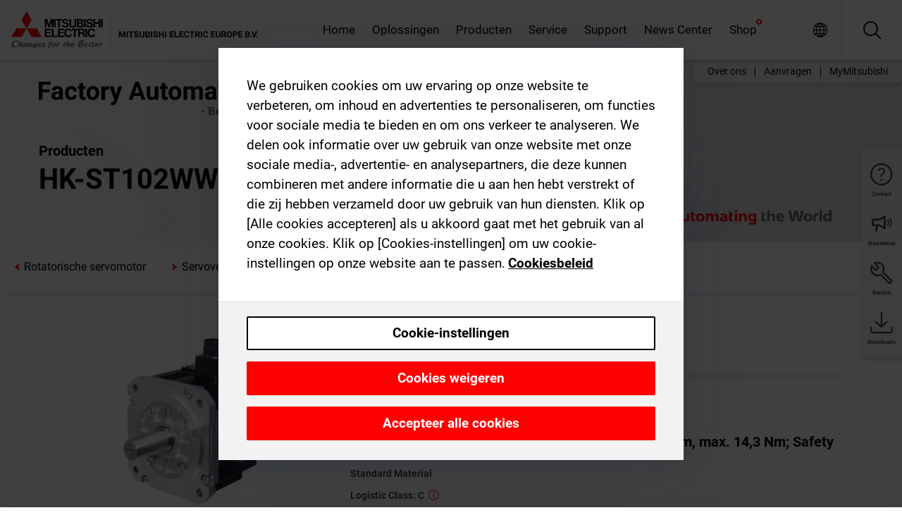

--- FILE ---
content_type: text/html; charset=utf-8
request_url: https://nl.mitsubishielectric.com/fa/products/drv/servo/mr_j5/rotary-servo-motor/hk-st102wws.html
body_size: 11801
content:
<!DOCTYPE html><html lang="nl"><head><meta charSet="utf-8"/><meta name="viewport" content="width=device-width, initial-scale=1, maximum-scale=1, shrink-to-fit=no"/><meta name="description" content="Beschikt over een 26-bit-absolutewaarde-encoder zonder batterijen. De kabels van de encoder, van de elektromagnetische rem en van de stroomvoorziening"/><link rel="apple-touch-icon" sizes="180x180" href="/fa/_next/static/files/src/images/favicon/apple-touch-icon.a576e94e16661c7486e77fc16ca74afa.png"/><link rel="icon" type="image/png" sizes="32x32" href="/fa/_next/static/files/src/images/favicon/favicon-32x32.78b701aef25d51d878e4878571162938.png"/><link rel="icon" type="image/png" sizes="16x16" href="/fa/_next/static/files/src/images/favicon/favicon-16x16.2e8beea163ac4c258396a70fd1d4b03e.png"/><link rel="shortcut icon" href="/fa/_next/static/files/src/images/favicon/favicon.2fc59d6a311c8314039bf50a4b6cef3a.ico"/><link rel="manifest" href="/fa/_next/static/files/src/images/favicon/site.54961a6d8d02f30f416e4abae904e1ef.webmanifest" crossorigin="use-credentials"/><link rel="mask-icon" href="/fa/_next/static/files/src/images/favicon/safari-pinned-tab.23ac0e0c500b73aec26f41cff45a2b2f.svg" color="#e40520"/><meta name="msapplication-TileColor" content="#ffffff"/><meta name="msapplication-config" content="/fa/_next/static/files/src/images/favicon/browserconfig.3ac082469a9d37ced95b0b9cb788ad07.xml"/><meta name="theme-color" content="#ffffff"/><title>HK-ST102WWS</title><link rel="canonical" href="https://nl.mitsubishielectric.com/fa/products/drv/servo/mr_j5/rotary-servo-motor/hk-st102wws.html"/><link rel="alternate" hrefLang="no" href="https://no.mitsubishielectric.com/fa/products/drv/servo/mr_j5/rotary-servo-motor/hk-st102wws.html"/><link rel="alternate" hrefLang="en-NO" href="https://no.mitsubishielectric.com/fa/no_en/products/drv/servo/mr_j5/rotary-servo-motor/hk-st102wws.html"/><link rel="alternate" hrefLang="uk" href="https://ua.mitsubishielectric.com/fa/products/drv/servo/mr_j5/rotary-servo-motor/hk-st102wws.html"/><link rel="alternate" hrefLang="en-UA" href="https://ua.mitsubishielectric.com/fa/ua_en/products/drv/servo/mr_j5/rotary-servo-motor/hk-st102wws.html"/><link rel="alternate" hrefLang="sv" href="https://se.mitsubishielectric.com/fa/products/drv/servo/mr_j5/rotary-servo-motor/hk-st102wws.html"/><link rel="alternate" hrefLang="en-SE" href="https://se.mitsubishielectric.com/fa/se_en/products/drv/servo/mr_j5/rotary-servo-motor/hk-st102wws.html"/><link rel="alternate" hrefLang="en-IE" href="https://ie.mitsubishielectric.com/fa/products/drv/servo/mr_j5/rotary-servo-motor/hk-st102wws.html"/><link rel="alternate" hrefLang="en-GB" href="https://gb.mitsubishielectric.com/fa/products/drv/servo/mr_j5/rotary-servo-motor/hk-st102wws.html"/><link rel="alternate" hrefLang="tr" href="https://tr.mitsubishielectric.com/fa/products/drv/servo/mr_j5/rotary-servo-motor/hk-st102wws.html"/><link rel="alternate" hrefLang="en-TR" href="https://tr.mitsubishielectric.com/fa/tr_en/products/drv/servo/mr_j5/rotary-servo-motor/hk-st102wws.html"/><link rel="alternate" hrefLang="bg" href="https://bg.mitsubishielectric.com/fa/products/drv/servo/mr_j5/rotary-servo-motor/hk-st102wws.html"/><link rel="alternate" hrefLang="ro" href="https://ro.mitsubishielectric.com/fa/products/drv/servo/mr_j5/rotary-servo-motor/hk-st102wws.html"/><link rel="alternate" hrefLang="sl" href="https://si.mitsubishielectric.com/fa/products/drv/servo/mr_j5/rotary-servo-motor/hk-st102wws.html"/><link rel="alternate" hrefLang="sk" href="https://sk.mitsubishielectric.com/fa/products/drv/servo/mr_j5/rotary-servo-motor/hk-st102wws.html"/><link rel="alternate" hrefLang="en-SK" href="https://sk.mitsubishielectric.com/fa/sk_en/products/drv/servo/mr_j5/rotary-servo-motor/hk-st102wws.html"/><link rel="alternate" hrefLang="cs" href="https://cz.mitsubishielectric.com/fa/products/drv/servo/mr_j5/rotary-servo-motor/hk-st102wws.html"/><link rel="alternate" hrefLang="en-CZ" href="https://cz.mitsubishielectric.com/fa/cz_en/products/drv/servo/mr_j5/rotary-servo-motor/hk-st102wws.html"/><link rel="alternate" hrefLang="hu" href="https://hu.mitsubishielectric.com/fa/products/drv/servo/mr_j5/rotary-servo-motor/hk-st102wws.html"/><link rel="alternate" hrefLang="en-HU" href="https://hu.mitsubishielectric.com/fa/hu_en/products/drv/servo/mr_j5/rotary-servo-motor/hk-st102wws.html"/><link rel="alternate" hrefLang="pl" href="https://pl.mitsubishielectric.com/fa/products/drv/servo/mr_j5/rotary-servo-motor/hk-st102wws.html"/><link rel="alternate" hrefLang="en-PL" href="https://pl.mitsubishielectric.com/fa/pl_en/products/drv/servo/mr_j5/rotary-servo-motor/hk-st102wws.html"/><link rel="alternate" hrefLang="es" href="https://es.mitsubishielectric.com/fa/products/drv/servo/mr_j5/rotary-servo-motor/hk-st102wws.html"/><link rel="alternate" hrefLang="fr" href="https://fr.mitsubishielectric.com/fa/products/drv/servo/mr_j5/rotary-servo-motor/hk-st102wws.html"/><link rel="alternate" hrefLang="en-FR" href="https://fr.mitsubishielectric.com/fa/fr_en/products/drv/servo/mr_j5/rotary-servo-motor/hk-st102wws.html"/><link rel="alternate" hrefLang="it" href="https://it.mitsubishielectric.com/fa/products/drv/servo/mr_j5/rotary-servo-motor/hk-st102wws.html"/><link rel="alternate" hrefLang="en-IT" href="https://it.mitsubishielectric.com/fa/it_en/products/drv/servo/mr_j5/rotary-servo-motor/hk-st102wws.html"/><link rel="alternate" hrefLang="nl-BE" href="https://be.mitsubishielectric.com/fa/products/drv/servo/mr_j5/rotary-servo-motor/hk-st102wws.html"/><link rel="alternate" hrefLang="nl" href="https://nl.mitsubishielectric.com/fa/products/drv/servo/mr_j5/rotary-servo-motor/hk-st102wws.html"/><link rel="alternate" hrefLang="de" href="https://de.mitsubishielectric.com/fa/products/drv/servo/mr_j5/rotary-servo-motor/hk-st102wws.html"/><link rel="alternate" hrefLang="en-DE" href="https://de.mitsubishielectric.com/fa/de_en/products/drv/servo/mr_j5/rotary-servo-motor/hk-st102wws.html"/><link rel="alternate" hrefLang="en" href="https://emea.mitsubishielectric.com/fa/products/drv/servo/mr_j5/rotary-servo-motor/hk-st102wws.html"/><link rel="alternate" hrefLang="x-default" href="https://emea.mitsubishielectric.com/fa/products/drv/servo/mr_j5/rotary-servo-motor/hk-st102wws.html"/><meta name="next-head-count" content="46"/><link data-next-font="" rel="preconnect" href="/" crossorigin="anonymous"/><link rel="preload" href="/fa/_next/static/css/de9b8ab7023424b6.css" as="style"/><link rel="stylesheet" href="/fa/_next/static/css/de9b8ab7023424b6.css" data-n-g=""/><link rel="preload" href="/fa/_next/static/css/7809bb7da834c5e4.css" as="style"/><link rel="stylesheet" href="/fa/_next/static/css/7809bb7da834c5e4.css"/><link rel="preload" href="/fa/_next/static/css/5caab035cf548dcb.css" as="style"/><link rel="stylesheet" href="/fa/_next/static/css/5caab035cf548dcb.css"/><link rel="preload" href="/fa/_next/static/css/36169cc6e70816b8.css" as="style"/><link rel="stylesheet" href="/fa/_next/static/css/36169cc6e70816b8.css"/><link rel="preload" href="/fa/_next/static/css/b03faed2e3a1e386.css" as="style"/><link rel="stylesheet" href="/fa/_next/static/css/b03faed2e3a1e386.css"/><link rel="preload" href="/fa/_next/static/css/4e91afc5fcde397d.css" as="style"/><link rel="stylesheet" href="/fa/_next/static/css/4e91afc5fcde397d.css"/><link rel="preload" href="/fa/_next/static/css/52ff5c062de323c4.css" as="style"/><link rel="stylesheet" href="/fa/_next/static/css/52ff5c062de323c4.css"/><link rel="preload" href="/fa/_next/static/css/51b63c09a4fcbb25.css" as="style"/><link rel="stylesheet" href="/fa/_next/static/css/51b63c09a4fcbb25.css"/><link rel="preload" href="/fa/_next/static/css/2fe377d54ccd8bcc.css" as="style"/><link rel="stylesheet" href="/fa/_next/static/css/2fe377d54ccd8bcc.css"/><link rel="preload" href="/fa/_next/static/css/8b45db3e4b79d76d.css" as="style"/><link rel="stylesheet" href="/fa/_next/static/css/8b45db3e4b79d76d.css"/><link rel="preload" href="/fa/_next/static/css/319b433f6d83b539.css" as="style"/><link rel="stylesheet" href="/fa/_next/static/css/319b433f6d83b539.css"/><link rel="preload" href="/fa/_next/static/css/8d246778fae1cbd3.css" as="style"/><link rel="stylesheet" href="/fa/_next/static/css/8d246778fae1cbd3.css"/><link rel="preload" href="/fa/_next/static/css/6e3d3207063d673d.css" as="style"/><link rel="stylesheet" href="/fa/_next/static/css/6e3d3207063d673d.css"/><noscript data-n-css=""></noscript><script defer="" nomodule="" src="/fa/_next/static/chunks/polyfills-42372ed130431b0a.js"></script><script defer="" src="/fa/_next/static/chunks/9039.ca826586d239fee1.js"></script><script defer="" src="/fa/_next/static/chunks/3646.30bb1a6f77099d50.js"></script><script defer="" src="/fa/_next/static/chunks/i18n-nl.a440aa0d696f6f69.js"></script><script defer="" src="/fa/_next/static/chunks/9762.b57a9bf4ad2d671b.js"></script><script defer="" src="/fa/_next/static/chunks/4761-0063ed188b43a65f.js"></script><script defer="" src="/fa/_next/static/chunks/851.c7bddb38acff6b7a.js"></script><script defer="" src="/fa/_next/static/chunks/2848.5bee2b4013ed37d3.js"></script><script defer="" src="/fa/_next/static/chunks/9819.653743a67cb71d17.js"></script><script defer="" src="/fa/_next/static/chunks/8834-17b125b1bbfb86f3.js"></script><script defer="" src="/fa/_next/static/chunks/5285.486f5ab35aeb30ea.js"></script><script defer="" src="/fa/_next/static/chunks/6711.2362a8705d643ba5.js"></script><script defer="" src="/fa/_next/static/chunks/6233.1ded2324f0aad072.js"></script><script defer="" src="/fa/_next/static/chunks/7318.9ba97ab5f9965bec.js"></script><script src="/fa/_next/static/chunks/webpack-cda3ad94a9d052b9.js" defer=""></script><script src="/fa/_next/static/chunks/framework-978a6051e6d0c57a.js" defer=""></script><script src="/fa/_next/static/chunks/main-01a8f294476b3c7a.js" defer=""></script><script src="/fa/_next/static/chunks/pages/_app-9d7f04dd920459c3.js" defer=""></script><script src="/fa/_next/static/chunks/pages/products/%5B...path%5D-3056d46192a6e840.js" defer=""></script><script src="/fa/_next/static/QBF2VksMcmpmzHrfPKBTM/_buildManifest.js" defer=""></script><script src="/fa/_next/static/QBF2VksMcmpmzHrfPKBTM/_ssgManifest.js" defer=""></script></head><body><div class="app-wrapper"><div id="__next"><style>
    #nprogress {
      pointer-events: none;
    }
    #nprogress .bar {
      background: #29D;
      position: fixed;
      z-index: 9999;
      top: 0;
      left: 0;
      width: 100%;
      height: 3px;
    }
    #nprogress .peg {
      display: block;
      position: absolute;
      right: 0px;
      width: 100px;
      height: 100%;
      box-shadow: 0 0 10px #29D, 0 0 5px #29D;
      opacity: 1;
      -webkit-transform: rotate(3deg) translate(0px, -4px);
      -ms-transform: rotate(3deg) translate(0px, -4px);
      transform: rotate(3deg) translate(0px, -4px);
    }
    #nprogress .spinner {
      display: block;
      position: fixed;
      z-index: 1031;
      top: 15px;
      right: 15px;
    }
    #nprogress .spinner-icon {
      width: 18px;
      height: 18px;
      box-sizing: border-box;
      border: solid 2px transparent;
      border-top-color: #29D;
      border-left-color: #29D;
      border-radius: 50%;
      -webkit-animation: nprogresss-spinner 400ms linear infinite;
      animation: nprogress-spinner 400ms linear infinite;
    }
    .nprogress-custom-parent {
      overflow: hidden;
      position: relative;
    }
    .nprogress-custom-parent #nprogress .spinner,
    .nprogress-custom-parent #nprogress .bar {
      position: absolute;
    }
    @-webkit-keyframes nprogress-spinner {
      0% {
        -webkit-transform: rotate(0deg);
      }
      100% {
        -webkit-transform: rotate(360deg);
      }
    }
    @keyframes nprogress-spinner {
      0% {
        transform: rotate(0deg);
      }
      100% {
        transform: rotate(360deg);
      }
    }
  </style><div class="Header_root__pzmj4"><div class="headroom-wrapper"><div class="headroom headroom--unfixed"><div class="Header_headerWrapper__DekL_"><div class="Header_header__WnKkU"><div class="Grid_containerFluidLg__zRTdk"><div class="Header_top__0s1Xl"><a rel="follow" class="Logo_root__QbgAT" href="https://nl.mitsubishielectric.com/fa"><img class="Logo_logo__qW1eN" src="/fa/_next/static/files/src/images/theme/mefa/logo/logo-europe.156c24cd4cf95dc2ee1aa4f85f38cab0.svg" alt="MITSUBISHI ELECTRIC Veranderingen ten goede"/></a><div class="Header_navWrapper__ySc6C Header_desktop__JZ5s_"><div class="MainNavigation_root__pR3Vm Header_mainNavigation__YuL_M"></div></div><div class="Header_topAside__8CrKi"><a class="IconLink_root___zYZ3 Header_link__x2oft Header_desktop__JZ5s_" rel="follow noopener noreferrer " href="https://www.mitsubishielectric.com/fa/worldwide/index.html" target="popup"><span class="IconLink_icon__epuhu Header_link--icon__FXSJK icon-global"></span><span class="IconLink_iconRight__ElcD5 Header_link--iconRight__cHMZM icon-blank"></span></a><span class="Header_linkWrapper__dub_r Header_desktop__JZ5s_"><a class="IconLink_root___zYZ3 Header_linkSearch__5e0ZV" rel="follow noopener noreferrer "><span class="IconLink_icon__epuhu Header_linkSearch--icon__bmubY icon-search"></span></a><div class="Search_root__5pOaT Search_isCustom__R1uVW"><div class="Search_fieldWrapper__4XmwP"><div class="Search_fieldWrapperContent__YWu_g"><a class="Search_showAdvancedSearchLink__nTAoW BasicLink_isStyless__0CAHH" rel="follow noopener noreferrer " href="https://nl.mitsubishielectric.com/fa/advanced-search?q="><span class="Search_fieldIcon__rRCsr icon-search"></span></a></div></div><div class=""><div></div></div></div></span><div class="Header_triggersWrap__7hFWw Header_phone__zj2yS"><a class="IconLink_root___zYZ3 Header_link__x2oft" rel="follow noopener noreferrer "><span class="IconLink_icon__epuhu Header_link--icon__FXSJK icon-menu"></span></a></div></div></div></div><div class="Header_floatingMenus__IL4PM Header_desktop__JZ5s_"><div class="HeaderLinks_root__4EjxV Header_floatingMenu__BrMSb"><a class="HeaderLinks_link__0Biow HeaderLinks_phone__CSCD6" rel="follow noopener noreferrer " href="https://www.mitsubishielectric.com/fa/worldwide/index.html" target="_blank"><button class="Button_root__PfW0G HeaderLinks_btn__8LBuH Button_link__99QS3"><span class="Button_label___b9zT"><span>Locaties wereldwijd</span></span></button><span class="HeaderLinks_icon__xl0Rj icon-external HeaderLinks_externalIcon__AznLw"></span></a><a class="Subheader_link__G6ZZ_" rel="follow noopener noreferrer " href="/fa/auth/login?locale=nl"><button class="Button_root__PfW0G Subheader_btn__WJO6c Button_link__99QS3"><span class="Button_label___b9zT"><span>MyMitsubishi</span></span></button></a></div></div></div><div class="Header_menuCollapsible__O_D04"><div class="MainNavigation_root__pR3Vm MainNavigation_isBlock__vG8eP"></div></div></div></div></div></div><div><div class="PageMainTeaser_root__t9v9D Content_teaser___1bS2 PageMainTeaser_third__ftP0k PageMainTeaser_hasAutomatingTheWorld__T2uDz"><span class="LazyImage_imageWrapper__KC5Sz PageMainTeaser_imageWrapper__yVzAP LazyImage_imageAbsolute__bdoNy"><span class="LazyImage_imageElement__JKU7j"></span><noscript><img class="LazyImage_imageElement__JKU7j" src="/fa/_next/static/files/src/images/tiers/Products-background-3rd-tier.be581767a2fbff7cf5c8cbecab047847.jpg"/></noscript></span><div class="PageMainTeaser_content__MC_iv"><div class="PageMainTeaser_faLogo__Y9ZXR"><img src="/fa/_next/static/files/src/images/theme/mefa/logo/fa_logo_netherlands.2c9f536d3800feaf2586efcf87539908.svg" alt="Factory Automation" class="PageMainTeaser_faLogo__Y9ZXR"/></div><div class="PageMainTeaser_titleArea__BdS5X"><div class="PageMainTeaser_mainTitle__BCNL6">AC-servoversterkers MELSERVO</div><h1 class="PageMainTeaser_subTitle__i8bRR">HK-ST102WWS</h1></div><img src="/fa/_next/static/files/src/images/theme/mefa/logo/atw.274bd77a24f3b3a3d550ebfc3a736bba.svg" alt="Automating the World" class="PageMainTeaser_atwLogo__Ly1sP"/></div></div><div class="Content_pageNav__GD4_w"><div class="SidebarNavigation_root__4_J9f"><div class="SidebarNavigation_container__0G3P9 Grid_containerFluidLg__zRTdk"><div class="SidebarNavigation_content__jUW4Q"><div class="SidebarNavigation_header__NWpvP"><span style="display:contents"><a class="IconLink_root___zYZ3 SidebarNavigation_navLink__IydTR" rel="follow noopener noreferrer " href="https://nl.mitsubishielectric.com/fa/products/drv/servo/mr_j5/rotary-servo-motor"><span class="IconLink_icon__epuhu icon-navigation_condensed_left"></span><span>Rotatorische servomotor</span></a></span></div><ul class="SidebarNavigation_nav__KaPOO"><li class="SidebarNavigation_navItem__U6wv6"><span style="display:contents"><a class="IconLink_root___zYZ3 SidebarNavigation_navLink__IydTR" rel="follow noopener noreferrer " href="https://nl.mitsubishielectric.com/fa/products/drv/servo/mr_j5/servo-amplifier"><span class="IconLink_icon__epuhu icon-navigation_condensed_right"></span><span class="IconLink_label__ZVIm8">Servoversterkers</span></a></span></li><li class="SidebarNavigation_navItem__U6wv6"><span style="display:contents"><a class="IconLink_root___zYZ3 SidebarNavigation_navLink__IydTR IconLink_link--isActive__8_Ek1 SidebarNavigation_navLink--link--isActive__2g4tM" rel="follow noopener noreferrer " href="https://nl.mitsubishielectric.com/fa/products/drv/servo/mr_j5/rotary-servo-motor"><span class="IconLink_icon__epuhu icon-navigation_condensed_right"></span><span class="IconLink_label__ZVIm8">Rotatorische servomotor</span></a></span></li></ul></div></div></div></div><div class="Content_container__7GVkA Grid_containerFluidLg__zRTdk"><div class="Content_cols__TZMBM"><div class="Content_nav__a5JlZ"></div><div class="Content_main__yCJUN"></div></div><div class="Content_aside__SGr8u"><div class="FloatingSidebar_root__VE_X0"><div class="FloatingSidebarNavigation_root__hnt95"><div class="FloatingSidebarNavigation_menu__3Ojsk"><ul class="FloatingSidebarNavigation_nav__Tc9ac"><li class="FloatingSidebarNavigation_navItem__bRe87"><a class="IconLink_root___zYZ3 FloatingSidebarNavigation_navLink__blKCT" rel="follow noopener noreferrer " href="https://nl.mitsubishielectric.com/fa/service"><span class="IconLink_icon__epuhu FloatingSidebarNavigation_navLink--icon__dNjSi icon-tool"></span><span class="IconLink_label__ZVIm8 FloatingSidebarNavigation_navLink--label__SOBtC">Service</span></a></li><li class="FloatingSidebarNavigation_navItem__bRe87"><a class="IconLink_root___zYZ3 FloatingSidebarNavigation_navLink__blKCT" rel="follow noopener noreferrer " href="https://nl.mitsubishielectric.com/fa/advanced-search?ct=document&amp;sb=date"><span class="IconLink_icon__epuhu FloatingSidebarNavigation_navLink--icon__dNjSi icon-download"></span><span class="IconLink_label__ZVIm8 FloatingSidebarNavigation_navLink--label__SOBtC">Downloads</span></a></li></ul></div></div></div></div><div class="BackToTopButton_root__XrELz BackToTopButton_hidden__AbOqJ"><button type="button" class="Button_root__PfW0G BackToTopButton_button__G_GWl Button_black__u0oxO"><span class="Button_icon__x31Nw BackToTopButton_button--icon__LghVg icon-chevron-up" aria-hidden="true"></span></button></div></div></div><div class="Footer_root__9thnv"><div class="Footer_breadcrumbs__Cp3SD"><div class="Footer_container__Lyq6N Grid_containerFluidLg__zRTdk"><div class="Breadcrumbs_root__8Q1M5"><ul class="Breadcrumbs_list__G9w2Y"><li class="Breadcrumbs_listItem__gjm_y"><span style="display:contents"><a class="Breadcrumbs_link__Ty0Lq" rel="follow noopener noreferrer " href="https://nl.mitsubishielectric.com/fa/products/drv">Aandrijftechniek</a></span></li><li class="Breadcrumbs_listItem__gjm_y"><span style="display:contents"><a class="Breadcrumbs_link__Ty0Lq" rel="follow noopener noreferrer " href="https://nl.mitsubishielectric.com/fa/products/drv/servo">AC-servoversterkers MELSERVO</a></span></li><li class="Breadcrumbs_listItem__gjm_y"><span style="display:contents"><a class="Breadcrumbs_link__Ty0Lq" rel="follow noopener noreferrer " href="https://nl.mitsubishielectric.com/fa/products/drv/servo/mr_j5">MELSERVO-J5-serie</a></span></li><li class="Breadcrumbs_listItem__gjm_y"><span style="display:contents"><a class="Breadcrumbs_link__Ty0Lq" rel="follow noopener noreferrer " href="https://nl.mitsubishielectric.com/fa/products/drv/servo/mr_j5/rotary-servo-motor">Rotatorische servomotor</a></span></li><li class="Breadcrumbs_listItem__gjm_y"><span class="Breadcrumbs_active__ZhcEo">HK-ST102WWS</span></li></ul></div></div></div><div class="Footer_footer__WZb4K"><div class="Footer_containerMain__gMjns Grid_containerFluidLg__zRTdk"><div class="Footer_content__Xp_oM"><ul class="Footer_nav__WNpOs"></ul><div class="Footer_copyright__WazQd"><span></span></div></div></div></div></div></div></div><script id="__NEXT_DATA__" type="application/json">{"props":{"pageProps":{"baseUrl":"/products","categoryUrl":"/drv/servo/mr_j5/rotary-servo-motor","params":{"$baseName":"hk-st102wws"},"url":"/drv/servo/mr_j5/rotary-servo-motor/hk-st102wws.html","categoryDataResult":{"productCategoryByUrl":{"__typename":"ProductCategory","id":"blt4fe93ec2971f6705","title":"Rotatorische servomotor","additionalTitle":"","descriptionHeader":null,"description":"Beschikt over een 26-bit-absolutewaarde-encoder zonder batterijen. De kabels van de encoder, van de elektromagnetische rem en van de stroomvoorziening zijn voorzien van een one touch-vergrendeling.","url":"/drv/servo/mr_j5/rotary-servo-motor","isFinal":true,"isGeneral":false,"isTeaserOnly":false,"isInheritedTeaserOnly":false,"showSideNavigation":true,"showThirdLevelSubCategories":true,"showTeaserDescription":null,"collapsibleType":"","maxNumberOfLines":1,"showAnchorLinks":false,"contentCollapsed":false,"overrideCollapsibleTitle":null,"content":null,"image":{"__typename":"Image","url":"https://eu-images.contentstack.com/v3/assets/blt5412ff9af9aef77f/blt92dcedf3c650eb0a/65f8abeb1ce0c4040ac79311/mr_j5_lineup_2.png?auto=webp\u0026quality=100\u0026format=jpg\u0026disable=upscale","title":"Product Image | Drive Products | AC Servos-MELSERVO | MELSERVO-J5 | Rotary servo motor"},"subNavigation":[],"generalCategoryNavigation":[],"parentPath":[{"__typename":"ProductCategoryNavigationData","id":"blt98bbc72acbb0072a","title":"Aandrijftechniek","url":"/drv","productCategoryGroups":[{"__typename":"ProductCategoryGroupNavigationData","id":"blt6199ab2fd6365e22","image":null,"elements":[{"__typename":"ProductCategory","id":"blt77b1eed9c77f4f4e","title":"AC-servoversterkers MELSERVO","type":"product_category","url":"/drv/servo","isInheritedTeaserOnly":false,"isTeaserOnly":false,"isGeneral":false},{"__typename":"ProductCategory","id":"blt86d14ec8424cddc2","title":"Frequentieomvormers FREQROL","type":"product_category","url":"/drv/inv","isInheritedTeaserOnly":false,"isTeaserOnly":false,"isGeneral":false},{"__typename":"ProductCategory","id":"bltbabe488de4636fa7","title":"Electromagnetic clutch/brake","type":"product_category","url":"/drv/electromagnetic-clutch/brake","isInheritedTeaserOnly":false,"isTeaserOnly":false,"isGeneral":false},{"__typename":"ProductCategory","id":"blt881f87bfbbf1e9f9","title":"Tension Controller","type":"product_category","url":"/drv/tension-controller","isInheritedTeaserOnly":false,"isTeaserOnly":false,"isGeneral":false}],"description":null,"showElementImage":true,"showElementDescription":true,"showMainLinkOnly":false,"elementAreTeasersOnly":false}],"subNavigation":[],"generalCategoryNavigation":[]},{"__typename":"ProductCategoryNavigationData","id":"blt77b1eed9c77f4f4e","title":"AC-servoversterkers MELSERVO","url":"/drv/servo","productCategoryGroups":[{"__typename":"ProductCategoryGroupNavigationData","id":"blt95b4c956969558b1","image":null,"elements":[{"__typename":"ProductCategory","id":"blt12066fc69b287185","title":"MELSERVO-J5-serie","type":"product_category","url":"/drv/servo/mr_j5","isInheritedTeaserOnly":false,"isTeaserOnly":false,"isGeneral":false},{"__typename":"ProductCategory","id":"blt2900e315aab9ca06","title":"MELSERVO-JET","type":"product_category","url":"/drv/servo/mr_jet","isInheritedTeaserOnly":false,"isTeaserOnly":false,"isGeneral":false},{"__typename":"ProductCategory","id":"blt6dfb017b437ea79c","title":"MELSERVO-J4-serie","type":"product_category","url":"/drv/servo/mr_j4","isInheritedTeaserOnly":false,"isTeaserOnly":false,"isGeneral":false},{"__typename":"ProductCategory","id":"blt0a7058a0aae4dd89","title":"MELSERVO-JE-serie","type":"product_category","url":"/drv/servo/mr_je","isInheritedTeaserOnly":false,"isTeaserOnly":false,"isGeneral":false},{"__typename":"ProductCategory","id":"blt6a976c03047c254e","title":"Linear Servo motor","type":"product_category","url":"/drv/servo/linear-servo-motor","isInheritedTeaserOnly":false,"isTeaserOnly":false,"isGeneral":false},{"__typename":"ProductCategory","id":"bltdde8e9461f0a1fca","title":"Direct Drive motor","type":"product_category","url":"/drv/servo/direct-drive-motor","isInheritedTeaserOnly":false,"isTeaserOnly":false,"isGeneral":false},{"__typename":"ProductCategory","id":"blt98778db6f400acf6","title":"Options","type":"product_category","url":"/drv/servo/servo-options","isInheritedTeaserOnly":false,"isTeaserOnly":false,"isGeneral":false},{"__typename":"ProductCategory","id":"blt2163326409296bbc","title":"Servoversterker-software","type":"product_category","url":"/drv/servo/soft","isInheritedTeaserOnly":false,"isTeaserOnly":false,"isGeneral":false}],"description":null,"showElementImage":true,"showElementDescription":true,"showMainLinkOnly":true,"elementAreTeasersOnly":false},{"__typename":"ProductCategoryGroupNavigationData","id":"bltdc7c471d3b149386","image":null,"elements":[{"__typename":"ProductCategory","id":"blt595739ca4b116f1a","title":"MR Configurator2","type":"product_category","url":"/drv/servo/soft/mr-configurator2","isInheritedTeaserOnly":false,"isTeaserOnly":false,"isGeneral":false},{"__typename":"ProductCategory","id":"bltdece35ad1f773bdd","title":"Motordimensioneringssoftware","type":"product_category","url":"/drv/servo/soft/motor-sizing-software","isInheritedTeaserOnly":false,"isTeaserOnly":false,"isGeneral":false}],"description":null,"showElementImage":true,"showElementDescription":true,"showMainLinkOnly":false,"elementAreTeasersOnly":true},{"__typename":"ProductCategoryGroupNavigationData","id":"bltccbe9ba39061d5f8","image":null,"elements":[{"__typename":"ProductCategory","id":"blta044817b32336c54","title":"All Servo Amplifiers","type":"product_category","url":"/drv/servo/allservoamplifiers","isInheritedTeaserOnly":false,"isTeaserOnly":false,"isGeneral":true},{"__typename":"ProductCategory","id":"blt2abe8479c0bb2c29","title":"All Servo Motors","type":"product_category","url":"/drv/servo/allservomotors","isInheritedTeaserOnly":false,"isTeaserOnly":false,"isGeneral":true},{"__typename":"ProductCategory","id":"blt6946b80eccedbfab","title":"All Linear Servo Motors","type":"product_category","url":"/drv/servo/alllinearservomotors","isInheritedTeaserOnly":false,"isTeaserOnly":false,"isGeneral":true},{"__typename":"ProductCategory","id":"blted29dca8fa1d0554","title":"All Software","type":"product_category","url":"/drv/servo/allsoftware","isInheritedTeaserOnly":false,"isTeaserOnly":false,"isGeneral":true}],"description":null,"showElementImage":false,"showElementDescription":false,"showMainLinkOnly":false,"elementAreTeasersOnly":false}],"subNavigation":[],"generalCategoryNavigation":[]},{"__typename":"ProductCategoryNavigationData","id":"blt12066fc69b287185","title":"MELSERVO-J5-serie","url":"/drv/servo/mr_j5","productCategoryGroups":[{"__typename":"ProductCategoryGroupNavigationData","id":"blt591dd718f94defcd","image":null,"elements":[{"__typename":"ProductCategory","id":"blt1ca3a75333885b15","title":"Servoversterkers","type":"product_category","url":"/drv/servo/mr_j5/servo-amplifier","isInheritedTeaserOnly":false,"isTeaserOnly":false,"isGeneral":false},{"__typename":"ProductCategory","id":"blt4fe93ec2971f6705","title":"Rotatorische servomotor","type":"product_category","url":"/drv/servo/mr_j5/rotary-servo-motor","isInheritedTeaserOnly":false,"isTeaserOnly":false,"isGeneral":false}],"description":null,"showElementImage":true,"showElementDescription":true,"showMainLinkOnly":false,"elementAreTeasersOnly":false},{"__typename":"ProductCategoryGroupNavigationData","id":"bltdc7c471d3b149386","image":null,"elements":[{"__typename":"ProductCategory","id":"blt595739ca4b116f1a","title":"MR Configurator2","type":"product_category","url":"/drv/servo/soft/mr-configurator2","isInheritedTeaserOnly":false,"isTeaserOnly":false,"isGeneral":false},{"__typename":"ProductCategory","id":"bltdece35ad1f773bdd","title":"Motordimensioneringssoftware","type":"product_category","url":"/drv/servo/soft/motor-sizing-software","isInheritedTeaserOnly":false,"isTeaserOnly":false,"isGeneral":false}],"description":null,"showElementImage":true,"showElementDescription":true,"showMainLinkOnly":false,"elementAreTeasersOnly":true},{"__typename":"ProductCategoryGroupNavigationData","id":"blt4a3143806c4bb6e8","image":null,"elements":[],"description":null,"showElementImage":false,"showElementDescription":false,"showMainLinkOnly":false,"elementAreTeasersOnly":false}],"subNavigation":[],"generalCategoryNavigation":[]}],"seo":{"__typename":"Seo","title":"Rotatorische servomotor","description":"Beschikt over een 26-bit-absolutewaarde-encoder zonder batterijen. De kabels van de encoder, van de elektromagnetische rem en van de stroomvoorziening zijn voorzien van een one touch-vergrendeling.","portalName":"Netherlands","fallbackTitle":"Rotatorische servomotor"},"menus":[],"pageMainTeaser":{"__typename":"PageMainTeaser","level":null,"background":null,"foreground":null,"factoryAutomationColor":"black","pageTitleColor":"black","sublineText":null,"showAutomatingTheWorldText":false},"fallbackPageMainTeaser":null,"overviewTeaser":{"__typename":"OverviewTeaser","headline":null,"text":null,"link":null,"image":null,"imageLink":{"__typename":"Link","url":null},"representation":"solution"},"catchphraseTeaser":null,"categoryGroups":[]}},"productDataResult":{"productByUrl":{"__typename":"Product","id":"bltc97f7d360a140d57","title":"HK-ST102WWS","additionalTitle":null,"shortDescription":"Servomotor; HK-ST Series; Power 1 kW; Torque 4,8 Nm, max. 14,3 Nm; Safety","additionalDescription":null,"hasRelatedDocuments":true,"published":"2025-11-05T20:39:39.699Z","created":"2025-09-11T08:36:00.042Z","version":5,"slug":"hk-st102wws","code":"573835","url":"/hk-st102wws","price":null,"materialGroup":"10.STANDARD.ITEM","meeMemoText":null,"logisticClass":"C","boostInSearch":false,"consumptionl3m":0,"meta":[{"__typename":"Meta","key":"ABCIndicator","value":"\"C\""},{"__typename":"Meta","key":"extMatGroupLangKey","value":"\"10.STANDARD.ITEM\""},{"__typename":"Meta","key":"listPrices","value":"[{\"catalog\":\"FA_IA_0410_01_10\",\"listPrices\":[{\"currencyIso\":\"EUR\",\"customerListPrice\":\"EB\",\"formattedValue\":\"1 171,40 €\",\"priceType\":\"BUY\",\"value\":1171.4},{\"currencyIso\":\"EUR\",\"customerListPrice\":\"EG\",\"formattedValue\":\"1 035,00 €\",\"priceType\":\"BUY\",\"value\":1035},{\"currencyIso\":\"NOK\",\"customerListPrice\":\"EO\",\"formattedValue\":\"NOK12,420.00\",\"priceType\":\"BUY\",\"value\":12420},{\"currencyIso\":\"SEK\",\"customerListPrice\":\"ES\",\"formattedValue\":\"SEK9,968.00\",\"priceType\":\"BUY\",\"value\":9968},{\"currencyIso\":\"EUR\",\"formattedValue\":\"1 002,36 €\",\"priceType\":\"BUY\",\"value\":1002.36},{\"currencyIso\":\"GBP\",\"formattedValue\":\"£883.68\",\"priceType\":\"BUY\",\"value\":883.68}]},{\"catalog\":\"FA_IA_0210_01_10\",\"listPrices\":[{\"currencyIso\":\"EUR\",\"formattedValue\":\"€1,375.53\",\"priceType\":\"BUY\",\"value\":1375.53}]},{\"catalog\":\"FA_IA_0510_01_10\",\"listPrices\":[{\"currencyIso\":\"EUR\",\"customerListPrice\":\"G1\",\"formattedValue\":\"€384.42\",\"priceType\":\"BUY\",\"value\":384.42},{\"currencyIso\":\"EUR\",\"customerListPrice\":\"G3\",\"formattedValue\":\"€441.90\",\"priceType\":\"BUY\",\"value\":441.9},{\"currencyIso\":\"GBP\",\"customerListPrice\":\"G4\",\"formattedValue\":\"£329.27\",\"priceType\":\"BUY\",\"value\":329.27},{\"currencyIso\":\"RUB\",\"customerListPrice\":\"G9\",\"formattedValue\":\"₽37,362.14\",\"priceType\":\"BUY\",\"value\":37362.14}]},{\"catalog\":\"FA_IA_1100_01_10\",\"listPrices\":[{\"currencyIso\":\"EUR\",\"formattedValue\":\"€1,651.72\",\"priceType\":\"BUY\",\"value\":1651.72}]},{\"catalog\":\"FA_IA_1510_01_10\",\"listPrices\":[{\"currencyIso\":\"EUR\",\"customerListPrice\":\"EB\",\"formattedValue\":\"€1,206.60\",\"priceType\":\"BUY\",\"value\":1206.6},{\"currencyIso\":\"SEK\",\"customerListPrice\":\"ES\",\"formattedValue\":\"SEK12,160.00\",\"priceType\":\"BUY\",\"value\":12160}]},{\"catalog\":\"FA_IA_1710_01_10\",\"listPrices\":[{\"currencyIso\":\"CZK\",\"customerListPrice\":\"PE\",\"formattedValue\":\"Kč27,646.60\",\"priceType\":\"BUY\",\"value\":27646.6},{\"currencyIso\":\"EUR\",\"customerListPrice\":\"PE\",\"formattedValue\":\"€1,074.28\",\"priceType\":\"BUY\",\"value\":1074.28},{\"currencyIso\":\"EUR\",\"customerListPrice\":\"PF\",\"formattedValue\":\"€1,074.28\",\"priceType\":\"BUY\",\"value\":1074.28}]}]"}],"catalogs":["FA_IA_0410_01_10","FA_IA_0410_01_10_EUR_EB","FA_IA_0410_01_10_EUR_EG","FA_IA_0410_01_10_NOK_EO","FA_IA_0410_01_10_SEK_ES","FA_IA_0410_01_10_EUR","FA_IA_0410_01_10_GBP","FA_IA_0210_01_10","FA_IA_0210_01_10_EUR","FA_IA_0510_01_10","FA_IA_0510_01_10_EUR_G1","FA_IA_0510_01_10_EUR_G3","FA_IA_0510_01_10_GBP_G4","FA_IA_0510_01_10_RUB_G9","FA_IA_1100_01_10","FA_IA_1100_01_10_EUR","FA_IA_1510_01_10","FA_IA_1510_01_10_EUR_EB","FA_IA_1510_01_10_SEK_ES","FA_IA_1710_01_10","FA_IA_1710_01_10_CZK_PE","FA_IA_1710_01_10_EUR_PE","FA_IA_1710_01_10_EUR_PF"],"hasGeneralCatalog":true,"keywords":"","eshopLink":{"__typename":"Link","title":"","url":"/Catalogue/Servo/Servo-Motor/HK-ST102WWS/p/000000000000573835"},"seo":{"__typename":"Seo","title":"HK-ST102WWS","description":null,"portalName":"Netherlands","fallbackTitle":"HK-ST102WWS"},"industries":[],"categoryPath":[{"__typename":"ProductCategoryNavigationData","id":"blt98bbc72acbb0072a","title":"Aandrijftechniek","url":"/drv","warrantyIsApplicable":false,"level":0,"parentId":null},{"__typename":"ProductCategoryNavigationData","id":"blt77b1eed9c77f4f4e","title":"AC-servoversterkers MELSERVO","url":"/drv/servo","warrantyIsApplicable":false,"level":1,"parentId":"blt98bbc72acbb0072a"},{"__typename":"ProductCategoryNavigationData","id":"blt12066fc69b287185","title":"MELSERVO-J5-serie","url":"/drv/servo/mr_j5","warrantyIsApplicable":false,"level":2,"parentId":"blt77b1eed9c77f4f4e"},{"__typename":"ProductCategoryNavigationData","id":"blt4fe93ec2971f6705","title":"Rotatorische servomotor","url":"/drv/servo/mr_j5/rotary-servo-motor","warrantyIsApplicable":false,"level":3,"parentId":"blt12066fc69b287185"}],"category":{"__typename":"ProductCategoryNavigationData","id":"blt4fe93ec2971f6705","url":"/drv/servo/mr_j5/rotary-servo-motor","title":"Rotatorische servomotor","level":3,"parentId":"blt12066fc69b287185"},"categories":[{"__typename":"ProductCategoryNavigationData","id":"blt98bbc72acbb0072a","title":"Aandrijftechniek","url":"/drv","level":0,"parentId":null},{"__typename":"ProductCategoryNavigationData","id":"blt77b1eed9c77f4f4e","title":"AC-servoversterkers MELSERVO","url":"/drv/servo","level":1,"parentId":"blt98bbc72acbb0072a"},{"__typename":"ProductCategoryNavigationData","id":"blt12066fc69b287185","title":"MELSERVO-J5-serie","url":"/drv/servo/mr_j5","level":2,"parentId":"blt77b1eed9c77f4f4e"},{"__typename":"ProductCategoryNavigationData","id":"blt4fe93ec2971f6705","title":"Rotatorische servomotor","url":"/drv/servo/mr_j5/rotary-servo-motor","level":3,"parentId":"blt12066fc69b287185"},{"__typename":"ProductCategoryNavigationData","id":"blt98bbc72acbb0072a","title":"Aandrijftechniek","url":"/drv","level":0,"parentId":null},{"__typename":"ProductCategoryNavigationData","id":"blt77b1eed9c77f4f4e","title":"AC-servoversterkers MELSERVO","url":"/drv/servo","level":1,"parentId":"blt98bbc72acbb0072a"},{"__typename":"ProductCategoryNavigationData","id":"blt2abe8479c0bb2c29","title":"All Servo Motors","url":"/drv/servo/allservomotors","level":2,"parentId":"blt77b1eed9c77f4f4e"}],"mainImage":{"__typename":"Image","id":"bltdd3de9941e91c6f0","title":"573835 Main image","url":"https://eu-images.contentstack.com/v3/assets/blt5412ff9af9aef77f/blt05e682dc5a6e775f/690aec1c76bc166978bd6d18/573835.jpg?auto=webp\u0026quality=100\u0026format=jpg\u0026disable=upscale"},"characteristicTabs":[{"__typename":"ProductCharacteristicTab","id":"bltfbdbcff971f9343a","title":"TECHNICAL INFORMATION","classifications":[{"__typename":"ProductClassification","id":"bltc15056ee6060e96a","title":"FA-Servo-Motion: Servo Motor","code":"100100501","characteristicValues":[{"__typename":"ProductCharacteristicValue","characteristic":{"__typename":"ProductCharacteristic","id":"blt00ab932682283bde","title":"Serie"},"value":["MELSERVO-J5"]},{"__typename":"ProductCharacteristicValue","characteristic":{"__typename":"ProductCharacteristic","id":"bltc461c709b38967a0","title":"Type"},"value":["HK-ST"]},{"__typename":"ProductCharacteristicValue","characteristic":{"__typename":"ProductCharacteristic","id":"bltbbe9e2acd863190e","title":"Voeding (V)"},"value":["200"]},{"__typename":"ProductCharacteristicValue","characteristic":{"__typename":"ProductCharacteristic","id":"bltea7e1659caa597f0","title":"Nominaal vermogen (kW)"},"value":["1"]},{"__typename":"ProductCharacteristicValue","characteristic":{"__typename":"ProductCharacteristic","id":"blt8d39ce7dad1efe1d","title":"Inertia"},"value":["MEDIUM INERTIA"]},{"__typename":"ProductCharacteristicValue","characteristic":{"__typename":"ProductCharacteristic","id":"blt49fd7179e62d3d5c","title":"Rated Torque (Nm)"},"value":["4,8"]},{"__typename":"ProductCharacteristicValue","characteristic":{"__typename":"ProductCharacteristic","id":"blt9e85da46a9644a0e","title":"Maximum Torque (Nm)"},"value":["14,3"]},{"__typename":"ProductCharacteristicValue","characteristic":{"__typename":"ProductCharacteristic","id":"bltddb560ef020750e9","title":"Rated Speed (rpm)"},"value":["2000"]},{"__typename":"ProductCharacteristicValue","characteristic":{"__typename":"ProductCharacteristic","id":"blt63f6d0853469d2b5","title":"Maximum Speed (rpm)"},"value":["4000"]},{"__typename":"ProductCharacteristicValue","characteristic":{"__typename":"ProductCharacteristic","id":"bltb15986d8c3f8f58c","title":"Inertia (kg*cm2)"},"value":["8,65"]},{"__typename":"ProductCharacteristicValue","characteristic":{"__typename":"ProductCharacteristic","id":"bltf446dd91b8b53ac9","title":"Brake"},"value":["NO"]},{"__typename":"ProductCharacteristicValue","characteristic":{"__typename":"ProductCharacteristic","id":"bltdee8524ce9b4cd84","title":"Shaft Type"},"value":["STRAIGHT SHAFT"]},{"__typename":"ProductCharacteristicValue","characteristic":{"__typename":"ProductCharacteristic","id":"bltc5e61c3bd73fb2c4","title":"Beschermingsklasse"},"value":["IP67"]},{"__typename":"ProductCharacteristicValue","characteristic":{"__typename":"ProductCharacteristic","id":"bltf33a96e3039971d0","title":"Huidig type"},"value":["AC"]},{"__typename":"ProductCharacteristicValue","characteristic":{"__typename":"ProductCharacteristic","id":"blt8cfce3d6c785e36f","title":"Encoder Type"},"value":["26-BIT"]},{"__typename":"ProductCharacteristicValue","characteristic":{"__typename":"ProductCharacteristic","id":"blt1ec29bcb5d4f4cb9","title":"Encoder Resolution (p/rev)"},"value":["67108864"]}]},{"__typename":"ProductClassification","id":"blt8e5b9481c20234ef","title":"Productafmetingen en -gewicht","code":"DIMENSIONS","characteristicValues":[{"__typename":"ProductCharacteristicValue","characteristic":{"__typename":"ProductCharacteristic","id":"bltb5e1be474acf65f4","title":"Breedte (mm)"},"value":["130"]},{"__typename":"ProductCharacteristicValue","characteristic":{"__typename":"ProductCharacteristic","id":"blt570cf5d6629475b6","title":"Hoogte (mm)"},"value":["173,8"]},{"__typename":"ProductCharacteristicValue","characteristic":{"__typename":"ProductCharacteristic","id":"blt5f9b498c0652308e","title":"Diepte (mm)"},"value":["181,5"]},{"__typename":"ProductCharacteristicValue","characteristic":{"__typename":"ProductCharacteristic","id":"bltf0db7ef07c6d5f18","title":"Gewicht (kg)"},"value":["5,2"]}]},{"__typename":"ProductClassification","id":"blt802fc622784c1de0","title":"Conformity","code":"CONFORMITY","characteristicValues":[{"__typename":"ProductCharacteristicValue","characteristic":{"__typename":"ProductCharacteristic","id":"blt409b8c87f24a96a1","title":"CE"},"value":["COMPLIANT"]},{"__typename":"ProductCharacteristicValue","characteristic":{"__typename":"ProductCharacteristic","id":"blt3ea79c09fb0ca0e6","title":"EAC"},"value":["COMPLIANT"]},{"__typename":"ProductCharacteristicValue","characteristic":{"__typename":"ProductCharacteristic","id":"bltb15856255ec5d90b","title":"UKCA"},"value":["COMPLIANT"]}]}]},{"__typename":"ProductCharacteristicTab","id":"blt1090decd100c4bb3","title":"ADDITIONAL INFORMATION","classifications":[{"__typename":"ProductClassification","id":"bltf99002310a812fff","title":"Product Packaging","code":"PRODUCT_PACKAGING","characteristicValues":[{"__typename":"ProductCharacteristicValue","characteristic":{"__typename":"ProductCharacteristic","id":"bltf3592385c9c44901","title":"Karton (g)"},"value":["530"]},{"__typename":"ProductCharacteristicValue","characteristic":{"__typename":"ProductCharacteristic","id":"blt406ce72e76e0ef58","title":"Ander papier (g)"},"value":["35"]},{"__typename":"ProductCharacteristicValue","characteristic":{"__typename":"ProductCharacteristic","id":"blt428c4eb4caa02b2c","title":"Aluminium (g)"},"value":["0"]},{"__typename":"ProductCharacteristicValue","characteristic":{"__typename":"ProductCharacteristic","id":"bltb8ef9779e54c1837","title":"Staal (g)"},"value":["0"]},{"__typename":"ProductCharacteristicValue","characteristic":{"__typename":"ProductCharacteristic","id":"blt3be6b8601982287d","title":"Piepschuim (g)"},"value":["0"]},{"__typename":"ProductCharacteristicValue","characteristic":{"__typename":"ProductCharacteristic","id":"blt0c2811b7a043c437","title":"Andere kunststof (g)"},"value":["27"]},{"__typename":"ProductCharacteristicValue","characteristic":{"__typename":"ProductCharacteristic","id":"blt96119ad56e5e3120","title":"Hout (g)"},"value":["0"]},{"__typename":"ProductCharacteristicValue","characteristic":{"__typename":"ProductCharacteristic","id":"bltf1ede506b9b6030b","title":"Glas (g)"},"value":["0"]},{"__typename":"ProductCharacteristicValue","characteristic":{"__typename":"ProductCharacteristic","id":"blt37f72ee208a3fa03","title":"Overige (g)"},"value":["0"]}]}]},{"__typename":"ProductCharacteristicTab","id":"blt01f06fdaab728700","title":"ENVIRONMENTAL","classifications":[{"__typename":"ProductClassification","id":"blt7e5238de0a924084","title":"Omgevings-","code":"ENVIRONMENTAL","characteristicValues":[{"__typename":"ProductCharacteristicValue","characteristic":{"__typename":"ProductCharacteristic","id":"blt6b298412d441c0e7","title":"Klasse gevaarlijke goederen"},"value":["NO"]},{"__typename":"ProductCharacteristicValue","characteristic":{"__typename":"ProductCharacteristic","id":"blta7b76bac4130f3ba","title":"Gevaarcode goederen"},"value":["NO"]},{"__typename":"ProductCharacteristicValue","characteristic":{"__typename":"ProductCharacteristic","id":"blte94ee30723180249","title":"RoHS Compliance"},"value":["COMPLIANT"]},{"__typename":"ProductCharacteristicValue","characteristic":{"__typename":"ProductCharacteristic","id":"blt239a16a1862e618b","title":"WEEE"},"value":["B2B"]}]}]}],"characteristicValues":[],"isOnSale":false,"characteristicGroups":[{"__typename":"ProductCharacteristicGroup","classification":{"__typename":"ProductClassification","id":"blt8e5b9481c20234ef","code":"DIMENSIONS","title":"Productafmetingen en -gewicht"},"characteristics":[{"__typename":"ProductCharacteristicItem","id":"blt5f9b498c0652308e","code":"fa_ger_111","title":"Diepte (mm)","value":["181,5"]},{"__typename":"ProductCharacteristicItem","id":"bltf0db7ef07c6d5f18","code":"fa_ger_112","title":"Gewicht (kg)","value":["5,2"]},{"__typename":"ProductCharacteristicItem","id":"bltb5e1be474acf65f4","code":"fa_ger_109","title":"Breedte (mm)","value":["130"]},{"__typename":"ProductCharacteristicItem","id":"blt570cf5d6629475b6","code":"fa_ger_110","title":"Hoogte (mm)","value":["173,8"]}]},{"__typename":"ProductCharacteristicGroup","classification":{"__typename":"ProductClassification","id":"bltc15056ee6060e96a","code":"100100501","title":"FA-Servo-Motion: Servo Motor"},"characteristics":[{"__typename":"ProductCharacteristicItem","id":"blt49fd7179e62d3d5c","code":"fa_ger_87","title":"Rated Torque (Nm)","value":["4,8"]},{"__typename":"ProductCharacteristicItem","id":"blt9e85da46a9644a0e","code":"fa_ger_54","title":"Maximum Torque (Nm)","value":["14,3"]},{"__typename":"ProductCharacteristicItem","id":"bltbbe9e2acd863190e","code":"fa_ger_75","title":"Voeding (V)","value":["200"]},{"__typename":"ProductCharacteristicItem","id":"bltf33a96e3039971d0","code":"fa_ger_133","title":"Huidig type","value":["AC"]},{"__typename":"ProductCharacteristicItem","id":"blt1ec29bcb5d4f4cb9","code":"fa_ger_189","title":"Encoder Resolution (p/rev)","value":["67108864"]},{"__typename":"ProductCharacteristicItem","id":"blt63f6d0853469d2b5","code":"fa_ger_53","title":"Maximum Speed (rpm)","value":["4000"]},{"__typename":"ProductCharacteristicItem","id":"bltdee8524ce9b4cd84","code":"fa_ger_95","title":"Shaft Type","value":["STRAIGHT SHAFT"]},{"__typename":"ProductCharacteristicItem","id":"bltddb560ef020750e9","code":"fa_ger_86","title":"Rated Speed (rpm)","value":["2000"]},{"__typename":"ProductCharacteristicItem","id":"bltf446dd91b8b53ac9","code":"fa_ger_06","title":"Brake","value":["NO"]},{"__typename":"ProductCharacteristicItem","id":"bltb15986d8c3f8f58c","code":"fa_ger_34","title":"Inertia (kg*cm2)","value":["8,65"]},{"__typename":"ProductCharacteristicItem","id":"bltc5e61c3bd73fb2c4","code":"fa_ger_78","title":"Beschermingsklasse","value":["IP67"]},{"__typename":"ProductCharacteristicItem","id":"blt8cfce3d6c785e36f","code":"fa_ger_28","title":"Encoder Type","value":["26-BIT"]},{"__typename":"ProductCharacteristicItem","id":"bltc461c709b38967a0","code":"fa_ger_101","title":"Type","value":["HK-ST"]},{"__typename":"ProductCharacteristicItem","id":"bltea7e1659caa597f0","code":"fa_ger_14","title":"Nominaal vermogen (kW)","value":["1"]},{"__typename":"ProductCharacteristicItem","id":"blt00ab932682283bde","code":"fa_ger_254","title":"Serie","value":["MELSERVO-J5"]},{"__typename":"ProductCharacteristicItem","id":"blt8d39ce7dad1efe1d","code":"fa_ger_20","title":"Inertia","value":["MEDIUM INERTIA"]}]},{"__typename":"ProductCharacteristicGroup","classification":{"__typename":"ProductClassification","id":"blt8e04f136d8ff31f7","code":"LIFE_CYCLE","title":"Levenscyclus"},"characteristics":[{"__typename":"ProductCharacteristicItem","id":"blt44924684c8d8df03","code":"fa_ger_74","title":"Materiaalstatus verkoper","value":["ACTIVE"]}]},{"__typename":"ProductCharacteristicGroup","classification":{"__typename":"ProductClassification","id":"blt7e5238de0a924084","code":"ENVIRONMENTAL","title":"Omgevings-"},"characteristics":[{"__typename":"ProductCharacteristicItem","id":"blte94ee30723180249","code":"fa_ger_129","title":"RoHS Compliance","value":["COMPLIANT"]},{"__typename":"ProductCharacteristicItem","id":"blt6b298412d441c0e7","code":"fa_ger_116","title":"Klasse gevaarlijke goederen","value":["NO"]},{"__typename":"ProductCharacteristicItem","id":"blt239a16a1862e618b","code":"fa_ger_245","title":"WEEE","value":["B2B"]},{"__typename":"ProductCharacteristicItem","id":"blta7b76bac4130f3ba","code":"fa_ger_274","title":"Gevaarcode goederen","value":["NO"]}]},{"__typename":"ProductCharacteristicGroup","classification":{"__typename":"ProductClassification","id":"blt802fc622784c1de0","code":"CONFORMITY","title":"Conformity"},"characteristics":[{"__typename":"ProductCharacteristicItem","id":"blt409b8c87f24a96a1","code":"fa_ger_192","title":"CE","value":["COMPLIANT"]},{"__typename":"ProductCharacteristicItem","id":"blt3ea79c09fb0ca0e6","code":"fa_ger_196","title":"EAC","value":["COMPLIANT"]},{"__typename":"ProductCharacteristicItem","id":"bltb15856255ec5d90b","code":"fa_ger_270","title":"UKCA","value":["COMPLIANT"]}]},{"__typename":"ProductCharacteristicGroup","classification":{"__typename":"ProductClassification","id":"blt74f516d8ad9b995f","code":"CATALOGUE","title":"Catalogue/Pricelist"},"characteristics":[{"__typename":"ProductCharacteristicItem","id":"bltf44361ae546f1ce8","code":"fa_ger_212","title":"CE Pricelist Material","value":["X"]}]},{"__typename":"ProductCharacteristicGroup","classification":{"__typename":"ProductClassification","id":"blt4e16e6cb3d8bd2b0","code":"DOC_MEDIA_DATA","title":"Documentation \u0026 Media Data"},"characteristics":[{"__typename":"ProductCharacteristicItem","id":"bltf2ccd0f71b6bae52","code":"fa_ger_229","title":"Handmatige URL indicator","value":["X"]},{"__typename":"ProductCharacteristicItem","id":"blt394324820b88cf57","code":"fa_ger_236","title":"Certificaten URL indicator","value":["X"]},{"__typename":"ProductCharacteristicItem","id":"blte7c1ef029b1472c7","code":"fa_ger_237","title":"CAD URL indicator","value":["X"]}]},{"__typename":"ProductCharacteristicGroup","classification":{"__typename":"ProductClassification","id":"blt8c689d85dcfbd617","code":"JAPANESE_MODELCODE","title":"Japanese Model Code Determinition"},"characteristics":[{"__typename":"ProductCharacteristicItem","id":"blt553018485070995e","code":"model_code_type","title":"Model Code Type","value":["Unique Model Code"]},{"__typename":"ProductCharacteristicItem","id":"blt76ae1e8bccda1dfd","code":"unique_model_code","title":"MELCO Material Code","value":["0GF991-000095"]},{"__typename":"ProductCharacteristicItem","id":"bltdcc1ccc58c8013b3","code":"model_name","title":"Model Name 1","value":["HK-ST102WWS"]},{"__typename":"ProductCharacteristicItem","id":"bltb352e7ad80542539","code":"scc_code","title":"SCC Code","value":["0GF"]}]},{"__typename":"ProductCharacteristicGroup","classification":{"__typename":"ProductClassification","id":"bltf99002310a812fff","code":"PRODUCT_PACKAGING","title":"Product Packaging"},"characteristics":[{"__typename":"ProductCharacteristicItem","id":"blt428c4eb4caa02b2c","code":"fa_ger_248","title":"Aluminium (g)","value":["0"]},{"__typename":"ProductCharacteristicItem","id":"blt37f72ee208a3fa03","code":"fa_ger_265","title":"Overige (g)","value":["0"]},{"__typename":"ProductCharacteristicItem","id":"blt3be6b8601982287d","code":"fa_ger_250","title":"Piepschuim (g)","value":["0"]},{"__typename":"ProductCharacteristicItem","id":"bltf3592385c9c44901","code":"fa_ger_246","title":"Karton (g)","value":["530"]},{"__typename":"ProductCharacteristicItem","id":"bltb8ef9779e54c1837","code":"fa_ger_249","title":"Staal (g)","value":["0"]},{"__typename":"ProductCharacteristicItem","id":"bltf1ede506b9b6030b","code":"fa_ger_264","title":"Glas (g)","value":["0"]},{"__typename":"ProductCharacteristicItem","id":"blt0c2811b7a043c437","code":"fa_ger_262","title":"Andere kunststof (g)","value":["27"]},{"__typename":"ProductCharacteristicItem","id":"blt96119ad56e5e3120","code":"fa_ger_263","title":"Hout (g)","value":["0"]},{"__typename":"ProductCharacteristicItem","id":"blt406ce72e76e0ef58","code":"fa_ger_247","title":"Ander papier (g)","value":["35"]}]},{"__typename":"ProductCharacteristicGroup","classification":{"__typename":"ProductClassification","id":"bltd43fc50e74d62b82","code":"CAMPAIGNS","title":"Campagnes"},"characteristics":[{"__typename":"ProductCharacteristicItem","id":"blt7b41dcc39ff522ac","code":"fa_ger_120","title":"Verkoopstatus","value":["Standard"]},{"__typename":"ProductCharacteristicItem","id":"bltd182447c4ef27abf","code":"fa_ger_123","title":"Campagne-aantal","value":["0"]},{"__typename":"ProductCharacteristicItem","id":"bltf32302f6c7469749","code":"fa_ger_125","title":"Campaign LP Price Reduction(%)","value":["0"]},{"__typename":"ProductCharacteristicItem","id":"blt04b9f57beb0c9f36","code":"fa_ger_124","title":"Campaign TP Price Reduction(%)","value":["0"]}]},{"__typename":"ProductCharacteristicGroup","classification":{"__typename":"ProductClassification","id":"blta94ab0f94aa9c54f","code":"ADD_PRODUCT_INFO","title":"Additional Product Information"},"characteristics":[{"__typename":"ProductCharacteristicItem","id":"bltc55764253974629a","code":"fa_ger_165","title":"Voor markt","value":["All Regions"]},{"__typename":"ProductCharacteristicItem","id":"bltcd0cd690c802d559","code":"fa_ger_266","title":"Bindende tariefinformatie","value":["DEBTI-10611/21-1"]},{"__typename":"ProductCharacteristicItem","id":"blt9e22bdf42ffd410a","code":"fa_ger_267","title":"Inclusief batterij","value":["NO"]},{"__typename":"ProductCharacteristicItem","id":"blt07c183a77eae6c9d","code":"fa_ger_268","title":"BTI geldigheidsdatum","value":["26.09.2024"]},{"__typename":"ProductCharacteristicItem","id":"blt7d43f01953f45e5d","code":"fa_ger_290","title":"Forecast Breakdown","value":["HK-ST"]}]}],"menus":[],"pageMainTeaser":null,"fallbackPageMainTeaser":null,"overviewTeaser":null}}},"__N_SSP":true},"page":"/products/[...path]","query":{"path":["drv","servo","mr_j5","rotary-servo-motor","hk-st102wws.html"]},"buildId":"QBF2VksMcmpmzHrfPKBTM","assetPrefix":"/fa","runtimeConfig":{"env":"production","frontendOriginTemplate":"https://%market%.mitsubishielectric.com","eshopOriginTemplate":"https://new-%market%.mitsubishielectric.com","cookieOptions":{"secure":true},"recaptchaSiteKey":"6LevcrccAAAAABZ4Rb9TNW6VYOWeu0zYnJmoXq0o","localesMap":{"af_en":"en-af","af_fr":"fr-af","be_nl":"nl-be","bg_bg":"bg-bg","cz_cs":"cs-cz","cz_en":"en-cz","de_de":"de-de","de_en":"en-de","en":"en","es_es":"es-es","fr_en":"en-fr","fr_fr":"fr-fr","gb_en":"en-gb","hu_en":"en-hu","hu_hu":"hu-hu","ie_en":"en-ie","it_en":"en-it","it_it":"it-it","nl_nl":"nl-nl","no_en":"en-no","no_no":"no-no","pl_en":"en-pl","pl_pl":"pl-pl","ro_ro":"ro-ro","se_en":"en-se","se_sv":"sv-se","si_sl":"sl-si","sk_en":"en-sk","sk_sk":"sk-sk","tr_en":"en-tr","tr_tr":"tr-tr","ua_en":"en-ua","ua_uk":"uk-ua"},"cmsLocalesMap":{"en-af":"af_en","fr-af":"af_fr","nl-be":"be_nl","bg-bg":"bg_bg","cs-cz":"cz_cs","en-cz":"cz_en","de-de":"de_de","en-de":"de_en","en":"en","es-es":"es_es","en-fr":"fr_en","fr-fr":"fr_fr","en-gb":"gb_en","en-hu":"hu_en","hu-hu":"hu_hu","en-ie":"ie_en","en-it":"it_en","it-it":"it_it","nl-nl":"nl_nl","en-no":"no_en","no-no":"no_no","en-pl":"pl_en","pl-pl":"pl_pl","ro-ro":"ro_ro","en-se":"se_en","sv-se":"se_sv","sl-si":"si_sl","en-sk":"sk_en","sk-sk":"sk_sk","en-tr":"tr_en","tr-tr":"tr_tr","en-ua":"ua_en","uk-ua":"ua_uk"},"masterLocale":"en","alternateLanguageMap":{"no_no":["no_en"],"no_en":["no_no"],"ua_uk":["ua_en"],"ua_en":["ua_uk"],"se_sv":["se_en"],"se_en":["se_sv"],"ie_en":[],"gb_en":[],"tr_tr":["tr_en"],"tr_en":["tr_tr"],"bg_bg":[],"ro_ro":[],"si_sl":[],"sk_sk":["sk_en"],"sk_en":["sk_sk"],"cz_cs":["cz_en"],"cz_en":["cz_cs"],"hu_hu":["hu_en"],"hu_en":["hu_hu"],"pl_pl":["pl_en"],"pl_en":["pl_pl"],"af_fr":["af_en"],"af_en":["af_fr"],"es_es":[],"fr_fr":["fr_en"],"fr_en":["fr_fr"],"it_it":["it_en"],"it_en":["it_it"],"be_nl":[],"nl_nl":[],"de_de":["de_en"],"de_en":["de_de"],"en":[]},"userManualUrl":"","disableMarketRecommender":false,"eshopBaseUrlTemplate":"https://mitsubishi-electric-eshop.mee.com/mee/FA_IA/[locale]/EUR","basePath":"/fa","blockEshopLocales":["ru_en","ru_ru","tr_en","tr_tr"],"domains":[{"domain":"emea.mitsubishielectric.com","portal":"emea","defaultLocale":"en","locales":[],"http":false},{"domain":"de.mitsubishielectric.com","portal":"de","defaultLocale":"de_de","locales":["de_en"],"http":false},{"domain":"nl.mitsubishielectric.com","portal":"nl","defaultLocale":"nl_nl","locales":[],"http":false},{"domain":"be.mitsubishielectric.com","portal":"be","defaultLocale":"be_nl","locales":[],"http":false},{"domain":"it.mitsubishielectric.com","portal":"it","defaultLocale":"it_it","locales":["it_en"],"http":false},{"domain":"fr.mitsubishielectric.com","portal":"fr","defaultLocale":"fr_fr","locales":["fr_en"],"http":false},{"domain":"es.mitsubishielectric.com","portal":"es","defaultLocale":"es_es","locales":[],"http":false},{"domain":"afr.mitsubishielectric.com","portal":"afr","defaultLocale":"af_fr","locales":["af_en"],"http":false},{"domain":"pl.mitsubishielectric.com","portal":"pl","defaultLocale":"pl_pl","locales":["pl_en"],"http":false},{"domain":"hu.mitsubishielectric.com","portal":"hu","defaultLocale":"hu_hu","locales":["hu_en"],"http":false},{"domain":"cz.mitsubishielectric.com","portal":"cz","defaultLocale":"cz_cs","locales":["cz_en"],"http":false},{"domain":"sk.mitsubishielectric.com","portal":"sk","defaultLocale":"sk_sk","locales":["sk_en"],"http":false},{"domain":"si.mitsubishielectric.com","portal":"si","defaultLocale":"si_sl","locales":[],"http":false},{"domain":"ro.mitsubishielectric.com","portal":"ro","defaultLocale":"ro_ro","locales":[],"http":false},{"domain":"bg.mitsubishielectric.com","portal":"bg","defaultLocale":"bg_bg","locales":[],"http":false},{"domain":"tr.mitsubishielectric.com","portal":"tr","defaultLocale":"tr_tr","locales":["tr_en"],"http":false},{"domain":"gb.mitsubishielectric.com","portal":"gb","defaultLocale":"gb_en","locales":[],"http":false},{"domain":"ie.mitsubishielectric.com","portal":"ie","defaultLocale":"ie_en","locales":[],"http":false},{"domain":"se.mitsubishielectric.com","portal":"se","defaultLocale":"se_sv","locales":["se_en"],"http":false},{"domain":"ua.mitsubishielectric.com","portal":"ua","defaultLocale":"ua_uk","locales":["ua_en"],"http":false},{"domain":"no.mitsubishielectric.com","portal":"no","defaultLocale":"no_no","locales":["no_en"],"http":false}],"isEshop":true,"enableSessionTimeoutFeature":true,"disableCheckoutButton":false,"shopSoftLaunch":true},"isFallback":false,"isExperimentalCompile":false,"dynamicIds":[54768,69819,26233],"gssp":true,"appGip":true,"locale":"nl_nl","locales":["en","de_de","de_en","nl_nl","be_nl","it_it","it_en","fr_fr","fr_en","es_es","af_fr","af_en","pl_pl","pl_en","hu_hu","hu_en","cz_cs","cz_en","sk_sk","sk_en","si_sl","ro_ro","bg_bg","tr_tr","tr_en","gb_en","ie_en","se_sv","se_en","ua_uk","ua_en","no_no","no_en"],"defaultLocale":"nl_nl","domainLocales":[{"domain":"emea.mitsubishielectric.com","defaultLocale":"en","locales":[]},{"domain":"de.mitsubishielectric.com","defaultLocale":"de_de","locales":["de_en"]},{"domain":"nl.mitsubishielectric.com","defaultLocale":"nl_nl","locales":[]},{"domain":"be.mitsubishielectric.com","defaultLocale":"be_nl","locales":[]},{"domain":"it.mitsubishielectric.com","defaultLocale":"it_it","locales":["it_en"]},{"domain":"fr.mitsubishielectric.com","defaultLocale":"fr_fr","locales":["fr_en"]},{"domain":"es.mitsubishielectric.com","defaultLocale":"es_es","locales":[]},{"domain":"afr.mitsubishielectric.com","defaultLocale":"af_fr","locales":["af_en"]},{"domain":"pl.mitsubishielectric.com","defaultLocale":"pl_pl","locales":["pl_en"]},{"domain":"hu.mitsubishielectric.com","defaultLocale":"hu_hu","locales":["hu_en"]},{"domain":"cz.mitsubishielectric.com","defaultLocale":"cz_cs","locales":["cz_en"]},{"domain":"sk.mitsubishielectric.com","defaultLocale":"sk_sk","locales":["sk_en"]},{"domain":"si.mitsubishielectric.com","defaultLocale":"si_sl","locales":[]},{"domain":"ro.mitsubishielectric.com","defaultLocale":"ro_ro","locales":[]},{"domain":"bg.mitsubishielectric.com","defaultLocale":"bg_bg","locales":[]},{"domain":"tr.mitsubishielectric.com","defaultLocale":"tr_tr","locales":["tr_en"]},{"domain":"gb.mitsubishielectric.com","defaultLocale":"gb_en","locales":[]},{"domain":"ie.mitsubishielectric.com","defaultLocale":"ie_en","locales":[]},{"domain":"se.mitsubishielectric.com","defaultLocale":"se_sv","locales":["se_en"]},{"domain":"ua.mitsubishielectric.com","defaultLocale":"ua_uk","locales":["ua_en"]},{"domain":"no.mitsubishielectric.com","defaultLocale":"no_no","locales":["no_en"]}],"scriptLoader":[]}</script></body></html>